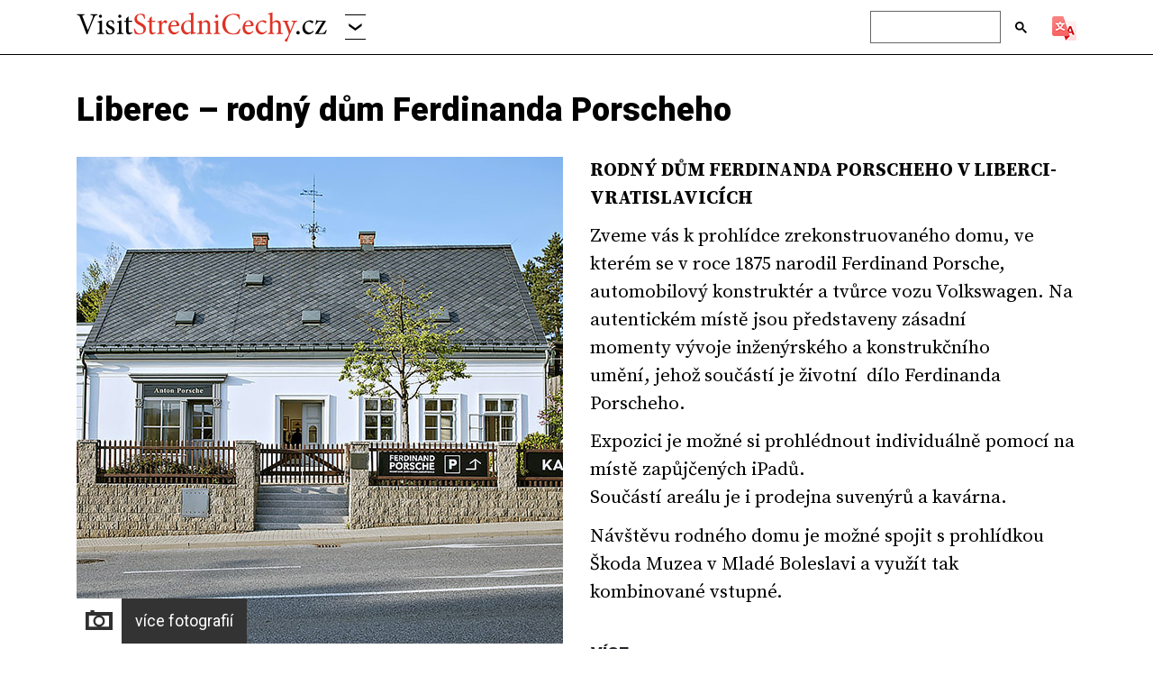

--- FILE ---
content_type: text/html; charset=UTF-8
request_url: https://www.visitstrednicechy.cz/cz/zazitky-stredni-cechy/f-porsche-rodny-dum/14-530/
body_size: 4580
content:
<!DOCTYPE html>






<html lang="cs">
  <head>

			<script async src="https://www.googletagmanager.com/gtag/js?id=UA-7555586-16"></script>
			<script>
			  window.dataLayer = window.dataLayer || [];
			  function gtag(){dataLayer.push(arguments);}
			  gtag("js", new Date());

			  gtag("config", "UA-7555586-16");
			</script>
		

  
    <title>Liberec – rodný dům Ferdinanda Porscheho, Zážitky Střední Čechy</title>
    <meta charset="utf-8">
	<meta http-equiv="X-UA-Compatible" content="IE=edge">
    <meta name="viewport" content="width=device-width, initial-scale=1, shrink-to-fit=no">
	<meta name="Keywords" content="Zážitky Střední Čechy, Tanvaldská 38, Liberec">
	<meta name="description" content="RODNÝ DŮM&#160;FERDINANDA PORSCHEHO&#160;V LIBERCI-VRATISLAVICÍCH Zveme vás k prohlídce zrekonstruovaného&#160;domu, ve kterém se v roce 1875 narodil ..." >
	<link rel="canonical" href="https://www.visitstrednicechy.cz/cz/zazitky-stredni-cechy/liberec-rodny-dum-ferdinanda-porscheho/14-530/">
	<meta name="apple-mobile-web-app-capable" content="yes">
	<meta name="googlebot" content="index,follow,snippet,noarchive">
	<meta name="robots" content="all,index,follow">
    <meta name="author" content="Code: Lubor Mrazek (mrazek@msystem.cz)">
    <meta name="copyright" content="(c) mcumedia.cz, 2008 - 2026">
	<link rel="apple-touch-icon" sizes="57x57" href="https://www.visitbohemia.cz/3g/img/apple-touch-icon-57x57.png">
	<link rel="apple-touch-icon" sizes="60x60" href="https://www.visitbohemia.cz/3g/img/apple-touch-icon-60x60.png">
	<link rel="apple-touch-icon" sizes="72x72" href="https://www.visitbohemia.cz/3g/img/apple-touch-icon-72x72.png">
	<link rel="apple-touch-icon" sizes="76x76" href="https://www.visitbohemia.cz/3g/img/apple-touch-icon-76x76.png">
	<link rel="apple-touch-icon" sizes="114x114" href="https://www.visitbohemia.cz/3g/img/apple-touch-icon-114x114.png">
	<link rel="apple-touch-icon" sizes="120x120" href="https://www.visitbohemia.cz/3g/img/apple-touch-icon-120x120.png">
	<link rel="apple-touch-icon" sizes="144x144" href="https://www.visitbohemia.cz/3g/img/apple-touch-icon-144x144.png">
	<link rel="apple-touch-icon" sizes="152x152" href="https://www.visitbohemia.cz/3g/img/apple-touch-icon-152x152.png">
	<link rel="apple-touch-icon" sizes="180x180" href="https://www.visitbohemia.cz/3g/img/apple-touch-icon-180x180.png">
	<link rel="icon" type="image/png" href="https://www.visitbohemia.cz/3g/img/favicon-16x16.png" sizes="16x16">
	<link rel="icon" type="image/png" href="https://www.visitbohemia.cz/3g/img/favicon-32x32.png" sizes="32x32">
	<link rel="icon" type="image/png" href="https://www.visitbohemia.cz/3g/img/favicon-96x96.png" sizes="96x96">
	<link rel="icon" type="image/png" href="https://www.visitbohemia.cz/3g/img/favicon-194x194.png" sizes="194x194">
	<link rel="manifest" href="/manifest.json">
	<link rel="stylesheet" href="https://www.visitbohemia.cz/3g/lib/blueimp-gallery.min.css">
	<link rel="stylesheet" href="https://stackpath.bootstrapcdn.com/bootstrap/4.4.1/css/bootstrap.min.css" integrity="sha384-Vkoo8x4CGsO3+Hhxv8T/Q5PaXtkKtu6ug5TOeNV6gBiFeWPGFN9MuhOf23Q9Ifjh" crossorigin="anonymous">
	<link href="https://fonts.googleapis.com/css?family=Roboto:400,900%7CSource+Serif+Pro:400,700&amp;display=swap&amp;subset=latin-ext" rel="stylesheet"> 
	<link rel="stylesheet" href="https://www.visitbohemia.cz/3g/lib/jquery_ui_1.12.1.min.css" type="text/css" media="screen">
	<link rel="stylesheet" href="https://www.visitbohemia.cz/3g/lib/blueimp-gallery.min.css">
		
	<link rel="stylesheet" href="https://www.visitbohemia.cz/3g/default20240306.css">
	
	<!--[if lt IE 9]>
	  <script src="https://oss.maxcdn.com/html5shiv/3.7.2/html5shiv.min.js"></script>
	  <script src="https://oss.maxcdn.com/respond/1.4.2/respond.min.js"></script>
	<![endif]-->

    <!-- Open Graph data -->
    <meta property="og:title" content="Liberec – rodný dům Ferdinanda Porscheho, Zážitky Střední Čechy">
    <meta property="og:url" content="/cz/zazitky-stredni-cechy/f-porsche-rodny-dum/14-530/">
    <meta property="og:image" content="https://www.visitstrednicechy.cz/img/5.jpg">
    <meta property="og:description" content="RODNÝ DŮM&#160;FERDINANDA PORSCHEHO&#160;V LIBERCI-VRATISLAVICÍCH Zveme vás k prohlídce zrekonstruovaného&#160;domu, ve kterém se v roce 1875 narodil ...">
    <meta property="og:locale" content="cs_CZ">
	
	
  </head>    
	  <body class="cz visitstrednicechy template0" id="artid14">
	  	<header id="header">
		  
		
		  <nav class="navbar fixed-top navbar-expand-lg navbar-light"><div class="container">
		    <a class="navbar-brand" href="/"><img src="/img/topmenu.png" alt="VisitStřední Čechy.cz" title="VisitStřední Čechy.cz"></a>
		    <button class="navbar-toggler" type="button" data-toggle="collapse" data-target="#navbarSupportedContent" aria-controls="navbarSupportedContent" aria-expanded="false" aria-label="Toggle navigation">
		      <span class="navbar-toggler-icon"></span>
		    </button>

		    <div class="collapse navbar-collapse" id="navbarSupportedContent">
		      <ul class="navbar-nav mr-auto">

	        <li class="nav-item dropdown">
	          <a class="nav-link dropdown-toggle" href="#" id="visitsDropdown" role="button" data-toggle="dropdown" aria-haspopup="true" aria-expanded="false">
	            <span class="d-lg-none">Změnit Visit&nbsp;&nbsp;</span><img src="https://www.visitbohemia.cz/3g/img/visits_button.png" alt="Změnit Visit" title="Změnit Visit">
	          </a>

			<div class="dropdown-menu mega-menu" aria-labelledby="visitsDropdown">
			  	<div class="row">
					<div class="col-md-4 col-sm-6">
					<a class="dropdown-item" href="https://www.visitbohemia.cz">visitbohemia.cz</a>
					<a class="dropdown-item" href="https://www.visitbrno.cz">visitbrno.cz</a>
					<a class="dropdown-item" href="https://www.visitceskebudejovice.cz">visitceskebudejovice.cz</a>
					<a class="dropdown-item" href="https://www.visitceskykrumlov.cz" >visitceskykrumlov.cz</a>
					<a class="dropdown-item" href="https://www.visitczechrepublic.cz">visitczechrepublic.cz</a>
					<a class="dropdown-item" href="https://www.visithluboka.cz">visithluboka.cz</a>
					<a class="dropdown-item" href="https://www.visitjindrichuvhradec.cz">visitjindrichuvhradec.cz</a>
					<a class="dropdown-item" href="https://www.visitjiznicechy.cz">visitjiznicechy.cz</a>

					</div>
					<div class="col-md-4 col-sm-6">
					<a class="dropdown-item" href="https://www.visitjiznimorava.cz">visitjiznimorava.cz</a>
					<a class="dropdown-item" href="https://www.visitkrkonose.cz">visitkrkonose.cz</a>
					<a class="dropdown-item" href="https://www.visitlipno.cz">visitlipno.cz</a>
					<a class="dropdown-item" href="https://www.visitlitomysl.cz">visitlitomysl.cz</a>
					<a class="dropdown-item" href="https://www.visitolomouc.cz">visitolomouc.cz</a>
					<a class="dropdown-item" href="https://www.visitpisek.cz">visitpisek.cz</a>
					<a class="dropdown-item" href="https://www.visitpivo.cz">visitpivo.cz</a>
					<a class="dropdown-item" href="https://www.visitpraha.cz">visitpraha.cz</a>
					</div>
					<div class="col-md-4 col-sm-6">
					<a class="dropdown-item" href="https://www.visithradeckralove.cz">visithradeckralove.cz</a>
					<a class="dropdown-item" href="https://www.visitprachatice.cz">visitprachatice.cz</a>
					<a class="dropdown-item" href="https://www.visitskalnimesta.cz">visitskalnimesta.cz</a>
					<a class="dropdown-item" href="https://www.visitstrednicechy.cz">visitstrednicechy.cz</a>
					<a class="dropdown-item" href="https://www.visitsumava.cz">visitsumava.cz</a>
					<a class="dropdown-item" href="https://www.visittrebon.cz">visittrebon.cz</a>
					<a class="dropdown-item" href="https://www.visitvino.cz">visitvino.cz</a>
					<a class="dropdown-item" href="https://www.visitvltava.cz">visitvltava.cz</a>
					</div>
				</div>
	          </div>

			  
	        </li>
	      </ul>

		    <div class="form-inline my-2 my-lg-0">
				<script async src="https://cse.google.com/cse.js?cx=c39eb7503b84a7e96"></script><div class="gcse-search"></div>
	 		 
	<div id="google_translate_element"></div>
	<img src="https://www.visitbohemia.cz/3g/img/google-translator.png" alt="Google Translator" class="ml-2 mt-1">
    <script>
	    //<![CDATA[
		  function googleTranslateElementInit() {
	      new google.translate.TranslateElement({
	        pageLanguage: "cs", includedLanguages: "en,de,fr,it,es,zh-CN,nl,pl,hu,uk", autoDisplay: false,
	        layout: google.translate.TranslateElement.InlineLayout.SIMPLE
	      }, "google_translate_element");
	    }
	    //]]>
    </script>
    <script src="//translate.google.com/translate_a/element.js?cb=googleTranslateElementInit"></script>

			  
		    </div>

</div></div></nav>

		  

</header>
	<article id="article">
		<div class="container">
			<h1>Liberec – rodný dům Ferdinanda Porscheho</h1>
			<div class="row">
				<div class="col-md-6 main-img">
					<img src="https://www.visitstrednicechy.cz/img/56.jpg"  alt="F. Porsche – rodný dům" title="F. Porsche – rodný dům"  class="img-fluid">
					<a href="https://www.visitstrednicechy.cz/img/54b.jpg" data-gallery="blueimp-gallery" class="btn cat-btn btn-gallery" title="F. Porsche – rodný dům">více fotografií</a>
				</div>
			
					<div class="col-md-6 cat-main-text">
						<div id="short-text"><p><strong>RODN&Yacute; DŮM&nbsp;FERDINANDA PORSCHEHO&nbsp;V LIBERCI-VRATISLAVIC&Iacute;CH</strong></p>
<p>Zveme v&aacute;s k prohl&iacute;dce zrekonstruovan&eacute;ho&nbsp;domu, ve kter&eacute;m se v roce 1875 narodil Ferdinand&nbsp;Porsche, automobilov&yacute; konstrukt&eacute;r&nbsp;a tvůrce vozu Volkswagen. Na autentick&eacute;m&nbsp;m&iacute;stě jsou představeny z&aacute;sadn&iacute; momenty&nbsp;v&yacute;voje inžen&yacute;rsk&eacute;ho a konstrukčn&iacute;ho uměn&iacute;,&nbsp;jehož souč&aacute;st&iacute; je životn&iacute;&nbsp; d&iacute;lo Ferdinanda Porscheho.</p>
<p>Expozici je možn&eacute; si prohl&eacute;dnout individu&aacute;lně&nbsp;pomoc&iacute; na m&iacute;stě zapůjčen&yacute;ch iPadů.<br />Souč&aacute;st&iacute; are&aacute;lu je i prodejna suven&yacute;rů a kav&aacute;rna.</p>
<p>N&aacute;v&scaron;těvu rodn&eacute;ho domu je možn&eacute; spojit&nbsp;s prohl&iacute;dkou &Scaron;koda Muzea v Mlad&eacute; Boleslavi&nbsp;a využ&iacute;t tak kombinovan&eacute; vstupn&eacute;.</p><button class="btn btn-more" id="show-hidden-text">VÍCE ...</button></div><div id="long-text" class="d-none"><p><strong>RODN&Yacute; DŮM&nbsp;FERDINANDA PORSCHEHO&nbsp;V LIBERCI-VRATISLAVIC&Iacute;CH</strong></p>
<p>Zveme v&aacute;s k prohl&iacute;dce zrekonstruovan&eacute;ho&nbsp;domu, ve kter&eacute;m se v roce 1875 narodil Ferdinand&nbsp;Porsche, automobilov&yacute; konstrukt&eacute;r&nbsp;a tvůrce vozu Volkswagen. Na autentick&eacute;m&nbsp;m&iacute;stě jsou představeny z&aacute;sadn&iacute; momenty&nbsp;v&yacute;voje inžen&yacute;rsk&eacute;ho a konstrukčn&iacute;ho uměn&iacute;,&nbsp;jehož souč&aacute;st&iacute; je životn&iacute;&nbsp; d&iacute;lo Ferdinanda Porscheho.</p>
<p>Expozici je možn&eacute; si prohl&eacute;dnout individu&aacute;lně&nbsp;pomoc&iacute; na m&iacute;stě zapůjčen&yacute;ch iPadů.<br />Souč&aacute;st&iacute; are&aacute;lu je i prodejna suven&yacute;rů a kav&aacute;rna.</p>
<p>N&aacute;v&scaron;těvu rodn&eacute;ho domu je možn&eacute; spojit&nbsp;s prohl&iacute;dkou &Scaron;koda Muzea v Mlad&eacute; Boleslavi&nbsp;a využ&iacute;t tak kombinovan&eacute; vstupn&eacute;.</p>
<p>Aktu&aacute;ln&iacute; informace&nbsp;o provozu a otev&iacute;rac&iacute; dobu&nbsp;naleznete na: rodnydumporsche.cz</p><button class="btn btn-more" id="hide-hidden-text">... MÉNĚ</button></div>
					</div>
				</div>
				
				<div class="row mt-2">
					<div class="col-md-6">
						<a href="/mapa/zazitky-stredni-cechy/liberec-rodny-dum-ferdinanda-porscheho/530/"><img src="https://www.visitstrednicechy.cz/img/58.jpg"  alt="F. Porsche – rodný dům" title="F. Porsche – rodný dům"  class="img-fluid"></a><a href="/mapa/zazitky-stredni-cechy/liberec-rodny-dum-ferdinanda-porscheho/530/" class="btn cat-btn btn-map">ukázat na mapě</a>
					</div>
					<div class="col-md-6 cat-contact">
						<div class="delimiter"></div>
						<p>Tanvaldská 38<br />Liberec<br />Telefon: 326 832 028, 326 832 038<br /><a href="mailto:vratislavice@skoda-auto.cz">vratislavice@skoda-auto.cz</a><br /><a href="http://rodnydumporsche.cz" target="_blank">rodnydumporsche.cz</a><br /><a href="https://www.facebook.com/rodnydumporsche" target="_blank">www.facebook.com/rodnydumporsche</a><br /></p><div class="btns"><p><a href="/mapa/zazitky-stredni-cechy/liberec-rodny-dum-ferdinanda-porscheho/530/" class="btn cat-btn btn-map">ukázat na mapě</a><br /><a href="https://www.visitstrednicechy.cz/img/53b.jpg" data-gallery="blueimp-gallery" class="btn cat-btn btn-gallery" title="F. Porsche – rodný dům">více fotografií</a><br /><a href="http://rodnydumporsche.cz" target="_blank" class="btn cat-btn btn-www">navštívit stránky</a></p></div><a href="https://www.visitstrednicechy.cz/img/55b.jpg" data-gallery="blueimp-gallery" title="F. Porsche – rodný dům">&nbsp;</a><a href="https://www.visitstrednicechy.cz/img/429b.jpg" data-gallery="blueimp-gallery" title="Liberec – rodný dům Ferdinanda Porscheho">&nbsp;</a><a href="https://www.visitstrednicechy.cz/img/430b.jpg" data-gallery="blueimp-gallery" title="Liberec – rodný dům Ferdinanda Porscheho">&nbsp;</a><a href="https://www.visitstrednicechy.cz/img/431b.jpg" data-gallery="blueimp-gallery" title="Liberec – rodný dům Ferdinanda Porscheho">&nbsp;</a><a href="https://www.visitstrednicechy.cz/img/432b.jpg" data-gallery="blueimp-gallery" title="Liberec – rodný dům Ferdinanda Porscheho">&nbsp;</a><a href="https://www.visitstrednicechy.cz/img/433b.jpg" data-gallery="blueimp-gallery" title="Liberec – rodný dům Ferdinanda Porscheho">&nbsp;</a>
					</div>
				</div>
				
		</div>
	</article>
	




	<footer id="footer"><p class="contactus"></p>
		  
		  <div class="container">
		  	<ul class="nav nav-fill"><li class="nav-item"><a class="nav-link" href="https://www.visitstrednicechy.cz/cz/kalendar-akci-stredni-cechy/2/">kalendář akcí</a></li><li class="nav-item"><a class="nav-link" href="https://www.visitstrednicechy.cz/cz/pruvodce-stredni-cechy/16/">průvodce</a></li><li class="nav-item"><a class="nav-link" href="https://www.visitstrednicechy.cz/cz/zazitky/13/">zážitky</a></li><li class="nav-item"><a class="nav-link" href="https://www.visitstrednicechy.cz/cz/sluzby-a-tipy/11/">služby a tipy</a></li><li class="nav-item"><a class="nav-link" href="https://www.visitstrednicechy.cz/cz/stredni-cechy/18/">Střední Čechy</a></li><li class="nav-item"><a class="nav-link" href="https://www.visitstrednicechy.cz/cz/kam-na-vylet/9/">kam na výlet</a></li><li class="nav-item"><a class="nav-link" href="https://www.visitstrednicechy.cz/cz/pro-deti/7/">pro děti</a></li><li class="nav-item"><a class="nav-link" href="https://www.visitstrednicechy.cz/cz/stredni-cechy-mapa/17/">mapa</a></li></ul>
			<p>© 2008 - 2026 <a href="http://VisitBohemia.cz">VisitBohemia.cz</a>, Vydavatelství MCU s.r.o., Chvalšinská 242, 381 01 Český Krumlov | <a href="mailto:info@visitbohemia.cz">info@visitbohemia.cz</a></p>
<p></p>
<div class="row partner-row">
	<div class="col-md col-4 text-center"><a href="https://www.kr-stredocesky.cz/" target="_blank"><img src="https://www.visitbohemia.cz/3g/img/partneri/stredocesky-kraj.png"  alt="Středočeský kraj" title="Středočeský kraj"  class="img-fluid" /></a></div>
	<div class="col-md col-4 text-center"><a href="https://www.kudyznudy.cz/" target="_blank"><img src="https://www.visitbohemia.cz/3g/img/partneri/kudy_z_nudy.png"  alt="Kudy z nudy - CzechTourism" title="Kudy z nudy - CzechTourism"  class="img-fluid" /></a></div>
	<div class="col-md col-4 text-center"><a href="https://www.czechtourism.com" target="_blank"><img src="https://www.visitbohemia.cz/3g/img/partneri/czech_republic.png"  alt="Czech republic - Land of Stories - www.czechtourism.com" title="Czech republic - Land of Stories - www.czechtourism.com"  class="img-fluid" /></a></div>
	<div class="col-md col-4 text-center"><a href="https://www.npu.cz/" target="_blank"><img src="https://www.visitbohemia.cz/3g/img/partneri/npu.png"  alt="Národní památkový ústav" title="Národní památkový ústav"  class="img-fluid" /></a></div>
</div>

	
		  </div>
	</footer>




  		<script src="https://www.visitbohemia.cz/3g/lib/jquery_3.6.0.min.js"></script>
	    <script src="https://cdn.jsdelivr.net/npm/popper.js@1.16.0/dist/umd/popper.min.js" integrity="sha384-Q6E9RHvbIyZFJoft+2mJbHaEWldlvI9IOYy5n3zV9zzTtmI3UksdQRVvoxMfooAo" crossorigin="anonymous"></script>
	    <script src="https://stackpath.bootstrapcdn.com/bootstrap/4.4.1/js/bootstrap.min.js" integrity="sha384-wfSDF2E50Y2D1uUdj0O3uMBJnjuUD4Ih7YwaYd1iqfktj0Uod8GCExl3Og8ifwB6" crossorigin="anonymous"></script>
		<script src="https://www.visitbohemia.cz/3g/lib/jquery_ui_1.12.1.min.js"></script>
		<script src="https://www.visitbohemia.cz/3g/lib/jquery.cz.ini.js"></script>
		<script src="https://www.visitbohemia.cz/3g/lib/jquery.backstretch.min.js"></script>
		<script src="https://www.visitbohemia.cz/3g/lib/multislider.js"></script>
		<script src="https://www.visitbohemia.cz/3g/lib/jquery.blueimp-gallery.min.js"></script>
		<script src="https://www.visitbohemia.cz/3g/lib/web20240306.js"></script>
		
		<h2 class="d-none">Liberec – rodný dům Ferdinanda Porscheho, Zážitky Střední Čechy</h2>
		<div id="blueimp-gallery" class="blueimp-gallery blueimp-gallery-controls" data-use-bootstrap-modal="false">	
		    <div class="slides"></div>
		    <h3 class="title">Popiska fotografie bude načtena při otevření okna</h3>
		    <span class="prev">‹</span>
		    <span class="next">›</span>
		    <span class="close">×</span>
		    <span class="play-pause"></span>
		    <ol class="indicator"></ol>
		    <div class="modal fade">
		        <div class="modal-dialog">
		            <div class="modal-content">
		                <div class="modal-header">
		                    <button type="button" class="close" aria-hidden="true">&times;</button>
		                    <p class="modal-title"></p>
		                </div>
		                <div class="modal-body next"></div>
		                <div class="modal-footer">
		                    <button type="button" class="btn btn-default pull-left prev">
		                        <em class="glyphicon glyphicon-chevron-left"></em>Předchozí</button>
		                    <button type="button" class="btn btn-primary next">Další<em class="glyphicon glyphicon-chevron-right"></em>
		                    </button>
		                </div>
		            </div>
		        </div>
		    </div>
		</div>		
  	  <script>setSizes();</script>
	  </body>
	</html>


